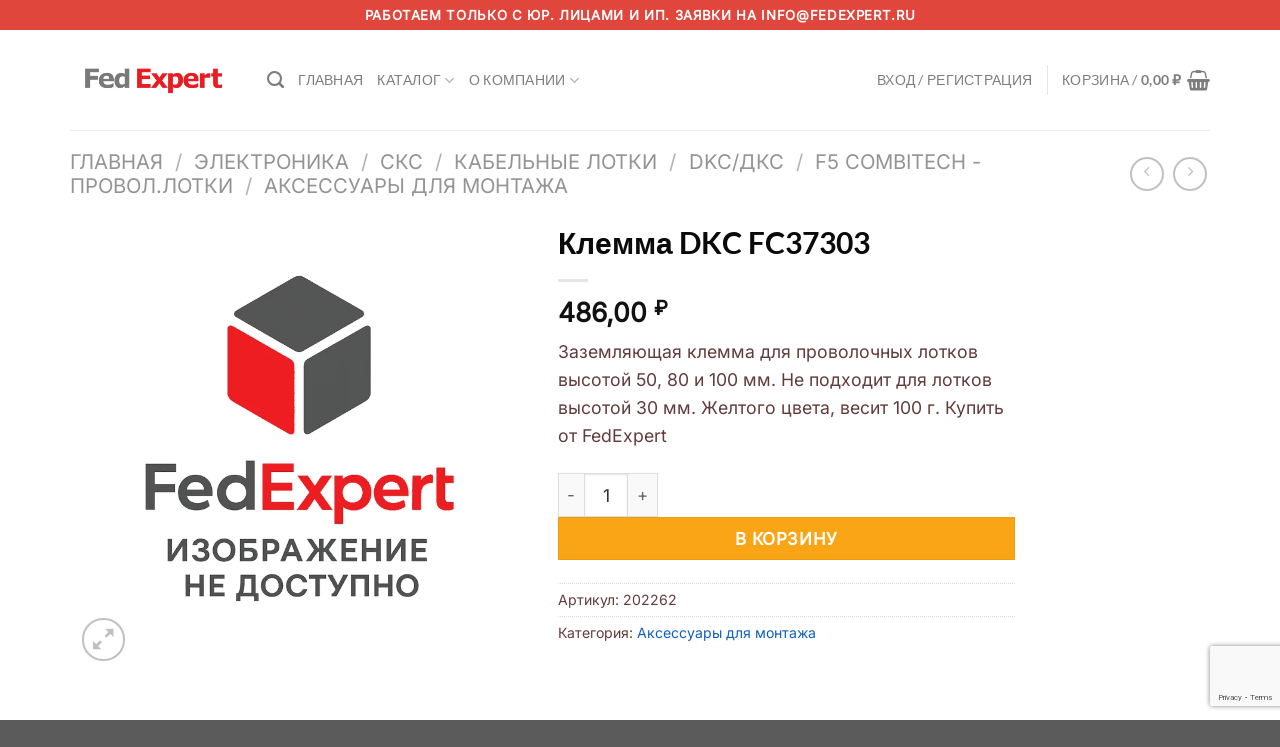

--- FILE ---
content_type: text/html; charset=utf-8
request_url: https://www.google.com/recaptcha/api2/anchor?ar=1&k=6Lc2PgwsAAAAAITLxCoDDXf4BHqT9YI1s2snOXjm&co=aHR0cHM6Ly9mZWRleHBlcnQucnU6NDQz&hl=en&v=PoyoqOPhxBO7pBk68S4YbpHZ&size=invisible&anchor-ms=20000&execute-ms=30000&cb=ixmilvozh9xb
body_size: 48716
content:
<!DOCTYPE HTML><html dir="ltr" lang="en"><head><meta http-equiv="Content-Type" content="text/html; charset=UTF-8">
<meta http-equiv="X-UA-Compatible" content="IE=edge">
<title>reCAPTCHA</title>
<style type="text/css">
/* cyrillic-ext */
@font-face {
  font-family: 'Roboto';
  font-style: normal;
  font-weight: 400;
  font-stretch: 100%;
  src: url(//fonts.gstatic.com/s/roboto/v48/KFO7CnqEu92Fr1ME7kSn66aGLdTylUAMa3GUBHMdazTgWw.woff2) format('woff2');
  unicode-range: U+0460-052F, U+1C80-1C8A, U+20B4, U+2DE0-2DFF, U+A640-A69F, U+FE2E-FE2F;
}
/* cyrillic */
@font-face {
  font-family: 'Roboto';
  font-style: normal;
  font-weight: 400;
  font-stretch: 100%;
  src: url(//fonts.gstatic.com/s/roboto/v48/KFO7CnqEu92Fr1ME7kSn66aGLdTylUAMa3iUBHMdazTgWw.woff2) format('woff2');
  unicode-range: U+0301, U+0400-045F, U+0490-0491, U+04B0-04B1, U+2116;
}
/* greek-ext */
@font-face {
  font-family: 'Roboto';
  font-style: normal;
  font-weight: 400;
  font-stretch: 100%;
  src: url(//fonts.gstatic.com/s/roboto/v48/KFO7CnqEu92Fr1ME7kSn66aGLdTylUAMa3CUBHMdazTgWw.woff2) format('woff2');
  unicode-range: U+1F00-1FFF;
}
/* greek */
@font-face {
  font-family: 'Roboto';
  font-style: normal;
  font-weight: 400;
  font-stretch: 100%;
  src: url(//fonts.gstatic.com/s/roboto/v48/KFO7CnqEu92Fr1ME7kSn66aGLdTylUAMa3-UBHMdazTgWw.woff2) format('woff2');
  unicode-range: U+0370-0377, U+037A-037F, U+0384-038A, U+038C, U+038E-03A1, U+03A3-03FF;
}
/* math */
@font-face {
  font-family: 'Roboto';
  font-style: normal;
  font-weight: 400;
  font-stretch: 100%;
  src: url(//fonts.gstatic.com/s/roboto/v48/KFO7CnqEu92Fr1ME7kSn66aGLdTylUAMawCUBHMdazTgWw.woff2) format('woff2');
  unicode-range: U+0302-0303, U+0305, U+0307-0308, U+0310, U+0312, U+0315, U+031A, U+0326-0327, U+032C, U+032F-0330, U+0332-0333, U+0338, U+033A, U+0346, U+034D, U+0391-03A1, U+03A3-03A9, U+03B1-03C9, U+03D1, U+03D5-03D6, U+03F0-03F1, U+03F4-03F5, U+2016-2017, U+2034-2038, U+203C, U+2040, U+2043, U+2047, U+2050, U+2057, U+205F, U+2070-2071, U+2074-208E, U+2090-209C, U+20D0-20DC, U+20E1, U+20E5-20EF, U+2100-2112, U+2114-2115, U+2117-2121, U+2123-214F, U+2190, U+2192, U+2194-21AE, U+21B0-21E5, U+21F1-21F2, U+21F4-2211, U+2213-2214, U+2216-22FF, U+2308-230B, U+2310, U+2319, U+231C-2321, U+2336-237A, U+237C, U+2395, U+239B-23B7, U+23D0, U+23DC-23E1, U+2474-2475, U+25AF, U+25B3, U+25B7, U+25BD, U+25C1, U+25CA, U+25CC, U+25FB, U+266D-266F, U+27C0-27FF, U+2900-2AFF, U+2B0E-2B11, U+2B30-2B4C, U+2BFE, U+3030, U+FF5B, U+FF5D, U+1D400-1D7FF, U+1EE00-1EEFF;
}
/* symbols */
@font-face {
  font-family: 'Roboto';
  font-style: normal;
  font-weight: 400;
  font-stretch: 100%;
  src: url(//fonts.gstatic.com/s/roboto/v48/KFO7CnqEu92Fr1ME7kSn66aGLdTylUAMaxKUBHMdazTgWw.woff2) format('woff2');
  unicode-range: U+0001-000C, U+000E-001F, U+007F-009F, U+20DD-20E0, U+20E2-20E4, U+2150-218F, U+2190, U+2192, U+2194-2199, U+21AF, U+21E6-21F0, U+21F3, U+2218-2219, U+2299, U+22C4-22C6, U+2300-243F, U+2440-244A, U+2460-24FF, U+25A0-27BF, U+2800-28FF, U+2921-2922, U+2981, U+29BF, U+29EB, U+2B00-2BFF, U+4DC0-4DFF, U+FFF9-FFFB, U+10140-1018E, U+10190-1019C, U+101A0, U+101D0-101FD, U+102E0-102FB, U+10E60-10E7E, U+1D2C0-1D2D3, U+1D2E0-1D37F, U+1F000-1F0FF, U+1F100-1F1AD, U+1F1E6-1F1FF, U+1F30D-1F30F, U+1F315, U+1F31C, U+1F31E, U+1F320-1F32C, U+1F336, U+1F378, U+1F37D, U+1F382, U+1F393-1F39F, U+1F3A7-1F3A8, U+1F3AC-1F3AF, U+1F3C2, U+1F3C4-1F3C6, U+1F3CA-1F3CE, U+1F3D4-1F3E0, U+1F3ED, U+1F3F1-1F3F3, U+1F3F5-1F3F7, U+1F408, U+1F415, U+1F41F, U+1F426, U+1F43F, U+1F441-1F442, U+1F444, U+1F446-1F449, U+1F44C-1F44E, U+1F453, U+1F46A, U+1F47D, U+1F4A3, U+1F4B0, U+1F4B3, U+1F4B9, U+1F4BB, U+1F4BF, U+1F4C8-1F4CB, U+1F4D6, U+1F4DA, U+1F4DF, U+1F4E3-1F4E6, U+1F4EA-1F4ED, U+1F4F7, U+1F4F9-1F4FB, U+1F4FD-1F4FE, U+1F503, U+1F507-1F50B, U+1F50D, U+1F512-1F513, U+1F53E-1F54A, U+1F54F-1F5FA, U+1F610, U+1F650-1F67F, U+1F687, U+1F68D, U+1F691, U+1F694, U+1F698, U+1F6AD, U+1F6B2, U+1F6B9-1F6BA, U+1F6BC, U+1F6C6-1F6CF, U+1F6D3-1F6D7, U+1F6E0-1F6EA, U+1F6F0-1F6F3, U+1F6F7-1F6FC, U+1F700-1F7FF, U+1F800-1F80B, U+1F810-1F847, U+1F850-1F859, U+1F860-1F887, U+1F890-1F8AD, U+1F8B0-1F8BB, U+1F8C0-1F8C1, U+1F900-1F90B, U+1F93B, U+1F946, U+1F984, U+1F996, U+1F9E9, U+1FA00-1FA6F, U+1FA70-1FA7C, U+1FA80-1FA89, U+1FA8F-1FAC6, U+1FACE-1FADC, U+1FADF-1FAE9, U+1FAF0-1FAF8, U+1FB00-1FBFF;
}
/* vietnamese */
@font-face {
  font-family: 'Roboto';
  font-style: normal;
  font-weight: 400;
  font-stretch: 100%;
  src: url(//fonts.gstatic.com/s/roboto/v48/KFO7CnqEu92Fr1ME7kSn66aGLdTylUAMa3OUBHMdazTgWw.woff2) format('woff2');
  unicode-range: U+0102-0103, U+0110-0111, U+0128-0129, U+0168-0169, U+01A0-01A1, U+01AF-01B0, U+0300-0301, U+0303-0304, U+0308-0309, U+0323, U+0329, U+1EA0-1EF9, U+20AB;
}
/* latin-ext */
@font-face {
  font-family: 'Roboto';
  font-style: normal;
  font-weight: 400;
  font-stretch: 100%;
  src: url(//fonts.gstatic.com/s/roboto/v48/KFO7CnqEu92Fr1ME7kSn66aGLdTylUAMa3KUBHMdazTgWw.woff2) format('woff2');
  unicode-range: U+0100-02BA, U+02BD-02C5, U+02C7-02CC, U+02CE-02D7, U+02DD-02FF, U+0304, U+0308, U+0329, U+1D00-1DBF, U+1E00-1E9F, U+1EF2-1EFF, U+2020, U+20A0-20AB, U+20AD-20C0, U+2113, U+2C60-2C7F, U+A720-A7FF;
}
/* latin */
@font-face {
  font-family: 'Roboto';
  font-style: normal;
  font-weight: 400;
  font-stretch: 100%;
  src: url(//fonts.gstatic.com/s/roboto/v48/KFO7CnqEu92Fr1ME7kSn66aGLdTylUAMa3yUBHMdazQ.woff2) format('woff2');
  unicode-range: U+0000-00FF, U+0131, U+0152-0153, U+02BB-02BC, U+02C6, U+02DA, U+02DC, U+0304, U+0308, U+0329, U+2000-206F, U+20AC, U+2122, U+2191, U+2193, U+2212, U+2215, U+FEFF, U+FFFD;
}
/* cyrillic-ext */
@font-face {
  font-family: 'Roboto';
  font-style: normal;
  font-weight: 500;
  font-stretch: 100%;
  src: url(//fonts.gstatic.com/s/roboto/v48/KFO7CnqEu92Fr1ME7kSn66aGLdTylUAMa3GUBHMdazTgWw.woff2) format('woff2');
  unicode-range: U+0460-052F, U+1C80-1C8A, U+20B4, U+2DE0-2DFF, U+A640-A69F, U+FE2E-FE2F;
}
/* cyrillic */
@font-face {
  font-family: 'Roboto';
  font-style: normal;
  font-weight: 500;
  font-stretch: 100%;
  src: url(//fonts.gstatic.com/s/roboto/v48/KFO7CnqEu92Fr1ME7kSn66aGLdTylUAMa3iUBHMdazTgWw.woff2) format('woff2');
  unicode-range: U+0301, U+0400-045F, U+0490-0491, U+04B0-04B1, U+2116;
}
/* greek-ext */
@font-face {
  font-family: 'Roboto';
  font-style: normal;
  font-weight: 500;
  font-stretch: 100%;
  src: url(//fonts.gstatic.com/s/roboto/v48/KFO7CnqEu92Fr1ME7kSn66aGLdTylUAMa3CUBHMdazTgWw.woff2) format('woff2');
  unicode-range: U+1F00-1FFF;
}
/* greek */
@font-face {
  font-family: 'Roboto';
  font-style: normal;
  font-weight: 500;
  font-stretch: 100%;
  src: url(//fonts.gstatic.com/s/roboto/v48/KFO7CnqEu92Fr1ME7kSn66aGLdTylUAMa3-UBHMdazTgWw.woff2) format('woff2');
  unicode-range: U+0370-0377, U+037A-037F, U+0384-038A, U+038C, U+038E-03A1, U+03A3-03FF;
}
/* math */
@font-face {
  font-family: 'Roboto';
  font-style: normal;
  font-weight: 500;
  font-stretch: 100%;
  src: url(//fonts.gstatic.com/s/roboto/v48/KFO7CnqEu92Fr1ME7kSn66aGLdTylUAMawCUBHMdazTgWw.woff2) format('woff2');
  unicode-range: U+0302-0303, U+0305, U+0307-0308, U+0310, U+0312, U+0315, U+031A, U+0326-0327, U+032C, U+032F-0330, U+0332-0333, U+0338, U+033A, U+0346, U+034D, U+0391-03A1, U+03A3-03A9, U+03B1-03C9, U+03D1, U+03D5-03D6, U+03F0-03F1, U+03F4-03F5, U+2016-2017, U+2034-2038, U+203C, U+2040, U+2043, U+2047, U+2050, U+2057, U+205F, U+2070-2071, U+2074-208E, U+2090-209C, U+20D0-20DC, U+20E1, U+20E5-20EF, U+2100-2112, U+2114-2115, U+2117-2121, U+2123-214F, U+2190, U+2192, U+2194-21AE, U+21B0-21E5, U+21F1-21F2, U+21F4-2211, U+2213-2214, U+2216-22FF, U+2308-230B, U+2310, U+2319, U+231C-2321, U+2336-237A, U+237C, U+2395, U+239B-23B7, U+23D0, U+23DC-23E1, U+2474-2475, U+25AF, U+25B3, U+25B7, U+25BD, U+25C1, U+25CA, U+25CC, U+25FB, U+266D-266F, U+27C0-27FF, U+2900-2AFF, U+2B0E-2B11, U+2B30-2B4C, U+2BFE, U+3030, U+FF5B, U+FF5D, U+1D400-1D7FF, U+1EE00-1EEFF;
}
/* symbols */
@font-face {
  font-family: 'Roboto';
  font-style: normal;
  font-weight: 500;
  font-stretch: 100%;
  src: url(//fonts.gstatic.com/s/roboto/v48/KFO7CnqEu92Fr1ME7kSn66aGLdTylUAMaxKUBHMdazTgWw.woff2) format('woff2');
  unicode-range: U+0001-000C, U+000E-001F, U+007F-009F, U+20DD-20E0, U+20E2-20E4, U+2150-218F, U+2190, U+2192, U+2194-2199, U+21AF, U+21E6-21F0, U+21F3, U+2218-2219, U+2299, U+22C4-22C6, U+2300-243F, U+2440-244A, U+2460-24FF, U+25A0-27BF, U+2800-28FF, U+2921-2922, U+2981, U+29BF, U+29EB, U+2B00-2BFF, U+4DC0-4DFF, U+FFF9-FFFB, U+10140-1018E, U+10190-1019C, U+101A0, U+101D0-101FD, U+102E0-102FB, U+10E60-10E7E, U+1D2C0-1D2D3, U+1D2E0-1D37F, U+1F000-1F0FF, U+1F100-1F1AD, U+1F1E6-1F1FF, U+1F30D-1F30F, U+1F315, U+1F31C, U+1F31E, U+1F320-1F32C, U+1F336, U+1F378, U+1F37D, U+1F382, U+1F393-1F39F, U+1F3A7-1F3A8, U+1F3AC-1F3AF, U+1F3C2, U+1F3C4-1F3C6, U+1F3CA-1F3CE, U+1F3D4-1F3E0, U+1F3ED, U+1F3F1-1F3F3, U+1F3F5-1F3F7, U+1F408, U+1F415, U+1F41F, U+1F426, U+1F43F, U+1F441-1F442, U+1F444, U+1F446-1F449, U+1F44C-1F44E, U+1F453, U+1F46A, U+1F47D, U+1F4A3, U+1F4B0, U+1F4B3, U+1F4B9, U+1F4BB, U+1F4BF, U+1F4C8-1F4CB, U+1F4D6, U+1F4DA, U+1F4DF, U+1F4E3-1F4E6, U+1F4EA-1F4ED, U+1F4F7, U+1F4F9-1F4FB, U+1F4FD-1F4FE, U+1F503, U+1F507-1F50B, U+1F50D, U+1F512-1F513, U+1F53E-1F54A, U+1F54F-1F5FA, U+1F610, U+1F650-1F67F, U+1F687, U+1F68D, U+1F691, U+1F694, U+1F698, U+1F6AD, U+1F6B2, U+1F6B9-1F6BA, U+1F6BC, U+1F6C6-1F6CF, U+1F6D3-1F6D7, U+1F6E0-1F6EA, U+1F6F0-1F6F3, U+1F6F7-1F6FC, U+1F700-1F7FF, U+1F800-1F80B, U+1F810-1F847, U+1F850-1F859, U+1F860-1F887, U+1F890-1F8AD, U+1F8B0-1F8BB, U+1F8C0-1F8C1, U+1F900-1F90B, U+1F93B, U+1F946, U+1F984, U+1F996, U+1F9E9, U+1FA00-1FA6F, U+1FA70-1FA7C, U+1FA80-1FA89, U+1FA8F-1FAC6, U+1FACE-1FADC, U+1FADF-1FAE9, U+1FAF0-1FAF8, U+1FB00-1FBFF;
}
/* vietnamese */
@font-face {
  font-family: 'Roboto';
  font-style: normal;
  font-weight: 500;
  font-stretch: 100%;
  src: url(//fonts.gstatic.com/s/roboto/v48/KFO7CnqEu92Fr1ME7kSn66aGLdTylUAMa3OUBHMdazTgWw.woff2) format('woff2');
  unicode-range: U+0102-0103, U+0110-0111, U+0128-0129, U+0168-0169, U+01A0-01A1, U+01AF-01B0, U+0300-0301, U+0303-0304, U+0308-0309, U+0323, U+0329, U+1EA0-1EF9, U+20AB;
}
/* latin-ext */
@font-face {
  font-family: 'Roboto';
  font-style: normal;
  font-weight: 500;
  font-stretch: 100%;
  src: url(//fonts.gstatic.com/s/roboto/v48/KFO7CnqEu92Fr1ME7kSn66aGLdTylUAMa3KUBHMdazTgWw.woff2) format('woff2');
  unicode-range: U+0100-02BA, U+02BD-02C5, U+02C7-02CC, U+02CE-02D7, U+02DD-02FF, U+0304, U+0308, U+0329, U+1D00-1DBF, U+1E00-1E9F, U+1EF2-1EFF, U+2020, U+20A0-20AB, U+20AD-20C0, U+2113, U+2C60-2C7F, U+A720-A7FF;
}
/* latin */
@font-face {
  font-family: 'Roboto';
  font-style: normal;
  font-weight: 500;
  font-stretch: 100%;
  src: url(//fonts.gstatic.com/s/roboto/v48/KFO7CnqEu92Fr1ME7kSn66aGLdTylUAMa3yUBHMdazQ.woff2) format('woff2');
  unicode-range: U+0000-00FF, U+0131, U+0152-0153, U+02BB-02BC, U+02C6, U+02DA, U+02DC, U+0304, U+0308, U+0329, U+2000-206F, U+20AC, U+2122, U+2191, U+2193, U+2212, U+2215, U+FEFF, U+FFFD;
}
/* cyrillic-ext */
@font-face {
  font-family: 'Roboto';
  font-style: normal;
  font-weight: 900;
  font-stretch: 100%;
  src: url(//fonts.gstatic.com/s/roboto/v48/KFO7CnqEu92Fr1ME7kSn66aGLdTylUAMa3GUBHMdazTgWw.woff2) format('woff2');
  unicode-range: U+0460-052F, U+1C80-1C8A, U+20B4, U+2DE0-2DFF, U+A640-A69F, U+FE2E-FE2F;
}
/* cyrillic */
@font-face {
  font-family: 'Roboto';
  font-style: normal;
  font-weight: 900;
  font-stretch: 100%;
  src: url(//fonts.gstatic.com/s/roboto/v48/KFO7CnqEu92Fr1ME7kSn66aGLdTylUAMa3iUBHMdazTgWw.woff2) format('woff2');
  unicode-range: U+0301, U+0400-045F, U+0490-0491, U+04B0-04B1, U+2116;
}
/* greek-ext */
@font-face {
  font-family: 'Roboto';
  font-style: normal;
  font-weight: 900;
  font-stretch: 100%;
  src: url(//fonts.gstatic.com/s/roboto/v48/KFO7CnqEu92Fr1ME7kSn66aGLdTylUAMa3CUBHMdazTgWw.woff2) format('woff2');
  unicode-range: U+1F00-1FFF;
}
/* greek */
@font-face {
  font-family: 'Roboto';
  font-style: normal;
  font-weight: 900;
  font-stretch: 100%;
  src: url(//fonts.gstatic.com/s/roboto/v48/KFO7CnqEu92Fr1ME7kSn66aGLdTylUAMa3-UBHMdazTgWw.woff2) format('woff2');
  unicode-range: U+0370-0377, U+037A-037F, U+0384-038A, U+038C, U+038E-03A1, U+03A3-03FF;
}
/* math */
@font-face {
  font-family: 'Roboto';
  font-style: normal;
  font-weight: 900;
  font-stretch: 100%;
  src: url(//fonts.gstatic.com/s/roboto/v48/KFO7CnqEu92Fr1ME7kSn66aGLdTylUAMawCUBHMdazTgWw.woff2) format('woff2');
  unicode-range: U+0302-0303, U+0305, U+0307-0308, U+0310, U+0312, U+0315, U+031A, U+0326-0327, U+032C, U+032F-0330, U+0332-0333, U+0338, U+033A, U+0346, U+034D, U+0391-03A1, U+03A3-03A9, U+03B1-03C9, U+03D1, U+03D5-03D6, U+03F0-03F1, U+03F4-03F5, U+2016-2017, U+2034-2038, U+203C, U+2040, U+2043, U+2047, U+2050, U+2057, U+205F, U+2070-2071, U+2074-208E, U+2090-209C, U+20D0-20DC, U+20E1, U+20E5-20EF, U+2100-2112, U+2114-2115, U+2117-2121, U+2123-214F, U+2190, U+2192, U+2194-21AE, U+21B0-21E5, U+21F1-21F2, U+21F4-2211, U+2213-2214, U+2216-22FF, U+2308-230B, U+2310, U+2319, U+231C-2321, U+2336-237A, U+237C, U+2395, U+239B-23B7, U+23D0, U+23DC-23E1, U+2474-2475, U+25AF, U+25B3, U+25B7, U+25BD, U+25C1, U+25CA, U+25CC, U+25FB, U+266D-266F, U+27C0-27FF, U+2900-2AFF, U+2B0E-2B11, U+2B30-2B4C, U+2BFE, U+3030, U+FF5B, U+FF5D, U+1D400-1D7FF, U+1EE00-1EEFF;
}
/* symbols */
@font-face {
  font-family: 'Roboto';
  font-style: normal;
  font-weight: 900;
  font-stretch: 100%;
  src: url(//fonts.gstatic.com/s/roboto/v48/KFO7CnqEu92Fr1ME7kSn66aGLdTylUAMaxKUBHMdazTgWw.woff2) format('woff2');
  unicode-range: U+0001-000C, U+000E-001F, U+007F-009F, U+20DD-20E0, U+20E2-20E4, U+2150-218F, U+2190, U+2192, U+2194-2199, U+21AF, U+21E6-21F0, U+21F3, U+2218-2219, U+2299, U+22C4-22C6, U+2300-243F, U+2440-244A, U+2460-24FF, U+25A0-27BF, U+2800-28FF, U+2921-2922, U+2981, U+29BF, U+29EB, U+2B00-2BFF, U+4DC0-4DFF, U+FFF9-FFFB, U+10140-1018E, U+10190-1019C, U+101A0, U+101D0-101FD, U+102E0-102FB, U+10E60-10E7E, U+1D2C0-1D2D3, U+1D2E0-1D37F, U+1F000-1F0FF, U+1F100-1F1AD, U+1F1E6-1F1FF, U+1F30D-1F30F, U+1F315, U+1F31C, U+1F31E, U+1F320-1F32C, U+1F336, U+1F378, U+1F37D, U+1F382, U+1F393-1F39F, U+1F3A7-1F3A8, U+1F3AC-1F3AF, U+1F3C2, U+1F3C4-1F3C6, U+1F3CA-1F3CE, U+1F3D4-1F3E0, U+1F3ED, U+1F3F1-1F3F3, U+1F3F5-1F3F7, U+1F408, U+1F415, U+1F41F, U+1F426, U+1F43F, U+1F441-1F442, U+1F444, U+1F446-1F449, U+1F44C-1F44E, U+1F453, U+1F46A, U+1F47D, U+1F4A3, U+1F4B0, U+1F4B3, U+1F4B9, U+1F4BB, U+1F4BF, U+1F4C8-1F4CB, U+1F4D6, U+1F4DA, U+1F4DF, U+1F4E3-1F4E6, U+1F4EA-1F4ED, U+1F4F7, U+1F4F9-1F4FB, U+1F4FD-1F4FE, U+1F503, U+1F507-1F50B, U+1F50D, U+1F512-1F513, U+1F53E-1F54A, U+1F54F-1F5FA, U+1F610, U+1F650-1F67F, U+1F687, U+1F68D, U+1F691, U+1F694, U+1F698, U+1F6AD, U+1F6B2, U+1F6B9-1F6BA, U+1F6BC, U+1F6C6-1F6CF, U+1F6D3-1F6D7, U+1F6E0-1F6EA, U+1F6F0-1F6F3, U+1F6F7-1F6FC, U+1F700-1F7FF, U+1F800-1F80B, U+1F810-1F847, U+1F850-1F859, U+1F860-1F887, U+1F890-1F8AD, U+1F8B0-1F8BB, U+1F8C0-1F8C1, U+1F900-1F90B, U+1F93B, U+1F946, U+1F984, U+1F996, U+1F9E9, U+1FA00-1FA6F, U+1FA70-1FA7C, U+1FA80-1FA89, U+1FA8F-1FAC6, U+1FACE-1FADC, U+1FADF-1FAE9, U+1FAF0-1FAF8, U+1FB00-1FBFF;
}
/* vietnamese */
@font-face {
  font-family: 'Roboto';
  font-style: normal;
  font-weight: 900;
  font-stretch: 100%;
  src: url(//fonts.gstatic.com/s/roboto/v48/KFO7CnqEu92Fr1ME7kSn66aGLdTylUAMa3OUBHMdazTgWw.woff2) format('woff2');
  unicode-range: U+0102-0103, U+0110-0111, U+0128-0129, U+0168-0169, U+01A0-01A1, U+01AF-01B0, U+0300-0301, U+0303-0304, U+0308-0309, U+0323, U+0329, U+1EA0-1EF9, U+20AB;
}
/* latin-ext */
@font-face {
  font-family: 'Roboto';
  font-style: normal;
  font-weight: 900;
  font-stretch: 100%;
  src: url(//fonts.gstatic.com/s/roboto/v48/KFO7CnqEu92Fr1ME7kSn66aGLdTylUAMa3KUBHMdazTgWw.woff2) format('woff2');
  unicode-range: U+0100-02BA, U+02BD-02C5, U+02C7-02CC, U+02CE-02D7, U+02DD-02FF, U+0304, U+0308, U+0329, U+1D00-1DBF, U+1E00-1E9F, U+1EF2-1EFF, U+2020, U+20A0-20AB, U+20AD-20C0, U+2113, U+2C60-2C7F, U+A720-A7FF;
}
/* latin */
@font-face {
  font-family: 'Roboto';
  font-style: normal;
  font-weight: 900;
  font-stretch: 100%;
  src: url(//fonts.gstatic.com/s/roboto/v48/KFO7CnqEu92Fr1ME7kSn66aGLdTylUAMa3yUBHMdazQ.woff2) format('woff2');
  unicode-range: U+0000-00FF, U+0131, U+0152-0153, U+02BB-02BC, U+02C6, U+02DA, U+02DC, U+0304, U+0308, U+0329, U+2000-206F, U+20AC, U+2122, U+2191, U+2193, U+2212, U+2215, U+FEFF, U+FFFD;
}

</style>
<link rel="stylesheet" type="text/css" href="https://www.gstatic.com/recaptcha/releases/PoyoqOPhxBO7pBk68S4YbpHZ/styles__ltr.css">
<script nonce="UffpCE5thUNkHWdnLXYiZg" type="text/javascript">window['__recaptcha_api'] = 'https://www.google.com/recaptcha/api2/';</script>
<script type="text/javascript" src="https://www.gstatic.com/recaptcha/releases/PoyoqOPhxBO7pBk68S4YbpHZ/recaptcha__en.js" nonce="UffpCE5thUNkHWdnLXYiZg">
      
    </script></head>
<body><div id="rc-anchor-alert" class="rc-anchor-alert"></div>
<input type="hidden" id="recaptcha-token" value="[base64]">
<script type="text/javascript" nonce="UffpCE5thUNkHWdnLXYiZg">
      recaptcha.anchor.Main.init("[\x22ainput\x22,[\x22bgdata\x22,\x22\x22,\[base64]/[base64]/[base64]/KE4oMTI0LHYsdi5HKSxMWihsLHYpKTpOKDEyNCx2LGwpLFYpLHYpLFQpKSxGKDE3MSx2KX0scjc9ZnVuY3Rpb24obCl7cmV0dXJuIGx9LEM9ZnVuY3Rpb24obCxWLHYpe04odixsLFYpLFZbYWtdPTI3OTZ9LG49ZnVuY3Rpb24obCxWKXtWLlg9KChWLlg/[base64]/[base64]/[base64]/[base64]/[base64]/[base64]/[base64]/[base64]/[base64]/[base64]/[base64]\\u003d\x22,\[base64]\x22,\x22IGTCvsKzwp0Gwq8MPcKZwpXCiwIEw7DDpMO4FDrCpxA9w5dCw4jDvsOFw5YPwq7CjlAyw68kw4kzRmzChsOpC8OyNMO6D8Kbc8KGIH1wUSpCQ0jCnsO8w57Cjn1KwrBdwqHDpsORSsK/[base64]/Y8O0YMKSFxDDm8OAwofCrVhbO8KFSFIqwr3DmsK/DsKhZsKKwqNKwrLCuiAOwrc3T3/DvG8Kw5U3E1jCo8OhZANueFbDi8OaUi7CiBHDvRBEZhJewoPDgX3DjWF5wrPDljgmwo0MwowcGsOgw6FnE0LDgMKpw71wJwAtPMO6w4fDqmstMiXDmi/[base64]/wpfCtAvCpVzDs8OgayspDsKMAcO4wq1/[base64]/CpMKVwo5Nw5rCusOJYcOZTsK6w5TCggt9K1fDpiYKwq4Lw6bDjsOmZB5hwrzCrVlxw6jCnsOaD8OlVsKvRApTw5rDkzrCrUnConFWScKqw6BlUzEbwrhofibChScKesKpwobCrxFXw43CgDfCvsO9wqjDiAnDrcK3MMKww4/[base64]/Cjj/[base64]/FFzDoxVjwobCkMOxw4kXw6jCvMO5wp8RJcK5OcKmJcKMQ8OYLxbDsilrw5xAwo/DpC5PwofDrsKHwqTCpgURbsOTw7EjYXQDw7xjw414A8KHRMKRw53CrSofeMKyMzHCoCodw7FobXfCp8KHw6wpwq7DpcKYC0YRwqtdeQJEwrJcDsKewphpKMOLwoXCsmBJwqTDrsK/w505YS9NKsOacR9iwpsqEsKnw4rCocKuw7MQwqDDn2Y3w4pTwpVPTy0FMMKvMUHDphzCl8OHw4Y8w4Btw4x6Z3R8K8K8IRzCm8K4aMOwPEhQQBbDj3pbwp/DjFxFJsKmw51iwqVKw4A2w5FbeUhkOsO7SsO8w51+wr1lw6fDh8KiHMK9wr9DJjxKUMKnwo12CwZnbEMcwqzDjMKOGcK2HMKcMy3CiCLCmMOhA8KNMVx/w7XDlcOjRcO4wqksMsKYA2XCtcOEwoHClFnConJ5w63CicKUw5t+eXVOPMKQcjHCmULDhh9Gw47DhcOXw63CoADDlwkCPT12G8KXwpcsQ8Ojw50Aw4FgK8KCw4zDk8O9w59ow7zClyESVC/Dt8K7wp9XUsO8w5/DnsK8wq/Cnk8Ww5FtAC94WmQpw6hMwrtRwolwGMKjOcO2w4LDiGJ/C8Oiw6nDt8OVFXFZw6fCuXjDkWfDmDfCgsK7eiNoPcO9asOjw6pQw5TCv1rCssOgw4zClMOZw7seXUFgScOlcw/Ct8OdDwgpw58bwofDlsO1w5TCkcOiwrXCvBxQw6nCkcKdwpxwwq7Dqj5awoXCusKlw7Zawr0AL8K8OcOww4PDo2xQQSZRwoDDvMKQwr3Cin/DkXvDnSzCj1XCizLDgX87wpQmcATCgcKjw6nCi8KmwrZCER/CgsKyw6nDl39zNcKKw67CnzBywqxeP34Uw5Ecd2DDrG0Tw58oFH5Wwq/CuH4cwphLN8KxXSfDj1bCt8Oow5LDp8KqTsK1wrgewrHCkcKEwp9AB8OKw7rCmMKdE8KYaz3Du8OsOS3DsmRCbMKvwrfClcOmScKnVsKwwrvCq3rDiyLDgwvCoS3CvcOXHiUmw7NAw5fDlMKiFXnDjG/Csw4Kw5/CmMK7HsK5wrE2w5N8wpbCm8O8W8OAOEHCnsK4wpTDmB3CiWLDtcKgw7FEB8OOYUwfVsKWGMKHXsKPDBEmMcK2wocsLlPCosK8acOLw7ouwrcXSXVEw4JEwo3Do8K/cMK7w4QYw6zCoMO9wo7DiV8VWMKpwovDpFDDncOew6g8wod/wrbCsMOXw77CuWtiw7JDwqJPw5jChDDDkWBuXXpzO8Kiwo8pGMOMw5zDnF/Dr8OswrZnRcOhWV/[base64]/[base64]/wofChsOeVwkLESPDpMK2PQ11MsK8cQLCqMKGRV4Owrk0wpLCn8OEf3bChTTDl8KhwqvCg8KTBBTCgXfDimHCm8KlK1zDlUcmIQrCvhcRw43DvcKxXhDDrQEnw5vCvMKww6PCi8KzX31IWDAYG8KZwq5zP8O/ImVxw5wEw4rCjW3DgcOVw64keGxfwphYw4tfw4rDtBbCssOjw4cDwrExw5LDvEB9a0bDtSXCp2pdJSklSMKOwoZYVsKQwpbCicKyGsOWwpbCk8O1TRdWGhDDisO2w4wyZhjDnVY8PgcdJcORKgzCtcK1w5I0HTxjRw/DuMK/LMKEAMKRwrDCj8O7CkbDtzPDhyEAwrDCl8OAQzrCpDA5dkTChysqwrYEOsOPPxPDsTTDl8KWXkQ2CFTCiFkrw60cdnMxwpZHwp1gY1TDjcOHwqvCi1w8c8KVH8KQTcOjd2YSG8KHMsKVwpYOw6vCgx9yGj/DjBo4CMKoA1t/[base64]/w6jCoMOrNEZ0w7rDhXfCmMO4w5PDqEjCkng7w6sawpF6A8OywpDDs1t0wq/[base64]/DjBJ+wq3CngzCisKcQnF6U0XDosKqNsOjw7cLMsKcw7PCnTfClMO0CsOhBWLDvDcjw4jCijnCg2Umc8OPw7LDuDHClMKvIcK+WVcwc8ODw4oLXQDCqSrDtnRFfsOqTMO/wrPDpAjCqsKcaAbCthvCoG4QQcKtwrzChD7CmR7Cp27DsWrCimvClBpiXhrCgsKnGsOowoLCh8OoYQs1wpPDvMOWwoQxZBYwFMKqw4NjD8Odw4piwrTCgsKjAjwnwp7Ctjsuw7/DmlNhwpcOwpd3bH3Cp8Otw7TCrcOPdQfCvEfCkcKDPsO+wqp2WmPDoVvDu1YtGsOXw4R+QsKlJSjCrQHDkidPwqlKDTzDmcK2wqEPwqTDl2nDh2Z9GSN/[base64]/DiBQbw79ow4XDhALDtMODd8OEOBrCt8Kkwp7Dk1Rrwq47aS1hw44wZMKSBMO6w6duJCB+wrpIIiLChkxhZMOgUhVua8KQw4zCiiZgYMKFesKCV8OCCgDDsRHDv8OywprCm8KWwqLDocOja8Kuwr8lbMK0w7UvwpvCjyctwqZDw57DpyrDpAk/[base64]/CscOow5srwq/[base64]/wrspaMKzw5pOBcKuwq8FLMKjwpvCrcKgUMOFGMKyw6vDk0fDrcK7w5gwe8OzGsK3WsOowqnCpMKXNcOSbEzDjmY7w5h1wqbDu8OUasONNsOYE8OsP3EcWy/CuzbCpsKCI2t/wrQcw5XDpBBYLVHDrRByJ8KYJMK/w5TCucKSwr3ClVfCly/DmQxrw73CkXTCncOQwq3CgSDDscKxw4RewqJWwr4ww7oeahXCjF3Dk0ERw6fDnS5SDcOowqsewrM6A8Kvw4nDj8OOCsOsw6vDiBvCrxLCpATDoMOlNTUowohxZ0Bdwo7DlnBCPVrCusOYIcKVABLDt8OKY8KuD8O8VQHCoh7Co8O9bwwDSMOrRsKXwpnDrm/DlksCwojDocKEX8OBwo/[base64]/DnRbCiAbDo8OzYhQMw6zDgi8Hw6fCncOpHz7DnsOIccK3wr1pX8K5w5xLOEDDqXHDkWXDlUdcwpFaw7ohVMKow4oVw5R9CQccw43CmyrChnkJw70jXATCh8KdThEDw7cGRcOWasOKwpnDq8KfX0hmw589wr8/L8Olw4EvOsKRw4RfTMKhw41Ga8OqwoU5CMKCAsKEHcO4LcKLKcOrPjfDpMKpw69Swp3DqTzCk3jCn8KswpQOZFcvDnTCnMOIwqXDkQPCk8OlfcKfAHVcR8KDwr17HcO8wpU/QcOxwpBGVcOHF8Ouw6MjGMK6D8OHwpbCgU1Sw5cnUXvDmVLClsKCwrnDn2gLXj3DscOmw50sw4vClsOOw7nDmGPCvDkYNmh7CcOvwp5VW8OSw4XCg8KIfMKBScKLwq0/wq/[base64]/Cg1Upw7FJwp/Cr8KpwpTCt07CgMO/MMKFw7/CuDBOeH0GMlTCkcKnwqY2w6JSwoVmEMOHAMO1wqrDuifCvT4jw4oJLVnDr8KmwoFiUBlVL8Kww4gQR8ObXW9aw78fwqNCBSLCnMOrw6rCn8OfHAV0w7DDs8KAwrrCpSrDnnXDiV3ClMOhw6hQw4YUw6HCrhbCrT4hwrw1dATCjMK0GzjDhMKwLj/Cu8OETsKifDrDi8KFw6bCrVkjLcOQw4TChzIuw79xwqHDgEsZw5gvVg9dX8OBwpFxw7A6wqY1KFRzw65twpxgUDw6PsOXw7fDvE5Tw4lMeSwcKFfDg8Kvw6F6XcOAbcOfKMOGYcKewrzClSgHwovChsKJHsKew6lRLMO2X150N09EwoZiwrIeGMOjK2DDmSknDMO/wpHDucKDwr8hLCLDs8KoV1BnMcK+w77CnsKow4rDpsOkwrLDucORw5fCsHxMR8K/wrYfWypWw4DDll/CvsOAw63DkMK4FcKVwo7Dr8K2wqPCrF1vwosSLMOKwpNBwr9ww6nDssO/[base64]/[base64]/ChwtfL2zDrSLCoxRWWsKrwr0OVksMTCLCisK3w5FKK8K1WcOHaxwVw61WwrXCqTvCo8KZw5XDpMKZw5zDpy0ewrTDqU40woXDnMOzQ8KPw5jCosKdexHDnMKAScOrOcKAw5F3AsOVbWbDjcKGDHjDr8Ovwq/DvsO6BsK/w4rDo0LCg8KBfMKwwrwhLQfDmMODEMOJwoBDwqFfw6UPPsK9fG9WwrApw60OOsOhwp3DoXNZZMKrSnVewrfDr8OswqEzw543w6wfwrjDiMKhb8O8ScO2wqF3wqbDkEnCnMOEMktzTMK9CsK/[base64]/[base64]/CiTxSw6/Cg8KfOhpYw7xYw6LCp8KwwrsbPcKxwpI3wqLDs8O6GsKaA8K1w6pOXBzDv8Krw7NMLEjCnUXCgDQjw7jCh2AJwqXClcOFDsKBKB0RwpfDocKoORPDr8K7EUDDjFHDtSnDqDgIZMO6M8KkbsOQw6Few7EhwpzDgMKewojCp2XDlsOrw6UOw5/[base64]/Dm8OfwqzDiULDlATDrhrDpTbCmsOJdVvDt8OYw7UxYl3DrC/CgWrDrxjDi0crwqnCocKjDmgWw4sOw6/[base64]/DmcOXw6Enw5Vlw64Vw7VsP1gBGWghwpbCpm5bB8OlwrjCv8KJcyTDtcKCCFE2wowXIsKTwrzClMOkw755J3tVwqBFeMK9DW/Cn8KXwpVwwo3CjsO/LsOnCcOlRMKPC8Klw6zDrMOjwoXDgyjCq8OSTsOVwqAZAWvDtRvCj8O5w7LCvMKGw5LCk1DCmcOtw7wiT8K/[base64]/[base64]/CvMOiUHbCo3A4w7BebMK/YcKcw4rDuFbDscK1wqLCk8K8wrksa8ONwpXChjY4w5jDrcOgfTHCvys0HRLCq17DsMKfw4lBBwPDojLDncO4wpwhwqDDk1HDgyQgwqPCpyXCg8OXHkUWKWrCgGfDlsO2wr/DscKPY17Ck1vDvMO5c8K5w4/CvDRsw4NOHcKEQ1R0YcOvwosTwrfCnjxsZMOUXRxew4fCrcKRwo3Dv8O3woLCmcKBwq4uOMOjw5BRwpbCqsOUK0kjw7bDvMKxwp3CusKiacKBw4YSCHQ7wppKwpoNBTdxwr94I8OXw7gKBg7DjTlQc2bCqcKFw4DDrsOsw6JxbFnCsBfDqzXCnsOzcjbDhT/DpMO5w5FAw7TDlMKCHMOEwqA/MFUnwrfDv8OaWD5YCcOiU8OLO1LCu8OSwrBOMsOGRTsUw7DDvcOrX8O9woHCnxzCuRgzYnF4TUzDs8OcwrnCrmw2WsONJ8OAw5bDgMOZAMO2w5YHfcKTwrs7w557wr/CqcO6OsOgwqjCnMKpGsO+w7nDv8Oaw6HDpFPDmSFfw6NpBMOcw4bDmsKVP8K4w5/DucKhFCIlwrzDucKIJMOwI8OQwrMIbMOeG8KSw7VhfcKBeB1gwpnCrsONCmx6K8K+w5fDsTRLCgLDgMORRMKQHS5RUE7Di8O0DGZ2PVoxUMOgblHDgsK/VMK1KcKAwqXCisOuKA/[base64]/w6ZID23CqEVLR8OKwpfDusO8wo/CsAxYwo0RAi3DjCHCujPDmMOmJiMMw7/[base64]/[base64]/Ch3Vxw5jCoAcIKcO7JAsWKcOaw7APwpxOw6LCocOSCX8lwqkgMsKKwrl2w53DtDXCnHzCqX9kwofCmVpSw4dRak/CmHvDgMOQZMOtejYqWcKRXMOxMEbCthHCpcOUQRfDvcOnwr3CgS1NeMOGaMOhw4gXZMKFwqrClU43wpvCm8KZYyLDshHDpMKww4jDlyLDsUohTsKlHD3DpVLCn8O4w6IOSMKobCs4aMKDw4/CmiLDtcKyDMOfw6XDmcKSwoQregHCrE7DkSECwrBbwp3Ck8O9w7vCjcKYw67Dij40XMOtcWc6TmPCunEAwpjDl1nCgEjCnMOYwoh/w59CEMKEeMOabsKJw5teXDfDvsKkwpJVbMK6fzjCtcKRwqTDk8K1ZwjDoWciUMO/w4/CoXHCmUTCvGLCpMK4D8ODw7glFcO0dFM/DsOkwqjDhMOCw4I1Xl3DssKxw7jDokLClT3Ds1gjZsO9SsOcwr7Cs8OJwp7DsAjDtcKYQ8KnAEPCpMKFwohUYkPDngPDo8KcYAt9w7Zfw6YTw69Mw7bDq8OsOsK0w6vDtMOUCE8Jwo81w6QAScOUIV88wo0SwpPCvcOXWCxfLcO1wp/CgsOrwpfDnT8JB8KdC8KvGysuSnnCqEsew6/DhcOrwrrDhsK2wpTDmsKowpkUwp7CqDY0wrw+MStUA8KPwpvDlGbCpCjCqTFNw4XCoMOoUmHCjiVBdXvCumnCmktEwqVQw5zDmcKpw5PCrmDDisKAwq/Ch8Ogw4IRMcOGLcOQKBFIAGIoT8Kbw4tewpAhwoIuw5lsw7ZJw652w4DDqsO8XHJIwqAxeCjDlMOEO8Kiw7TDqcKlAsOmEizDuz/[base64]/Dhi7DthQ2NsOHwrXDp8O4w7MRFFDDiHcSwpXDsD3Csl9Vwp7DuMKFLzrDm0vDtMO8NXbDtX/CqsOMasOuXMKsw7HCucKbwpkVwqbCr8OPVAnCtgbCr0zCv21Xw7nDtE9aTlMFJcOxZsOzw7XDhsKGEMOmwpoZNsOWwqDDkMKUw6vDl8K+woXCiBrChwjCkHh9InTDrCzCvCzCncO/fsOqUmQZB0nCmsO+E3vDicOaw5/DmcKmBQYtw6TDrgrDp8O/[base64]/[base64]/DmcK1w5bCg8OJTMOowp5rPgI/SxXCpSDCrMOVEsKWUmXCsm9fS8KJwohww7knw7nCpsKywqzDncKsJcO8OUrCo8OEwpXCo3xvwrs6YsK3w6VNfMOfKHbDng7CvQ89FsOmK17DuMOtwofDuj/CoiLCg8KvGDJLw5DDg3/CjXzDtw52IcOXXcKrHB3CpMKKwq/CucO4WSrDgnI4NMOYHsOQwot6wq3ChsOSLcOiw7HCkjfCpTDClG4XacKgU3EFw5vCgyFbTsOgw6bCkHLDqQEzwq1pwqtjCErCiHfDplfCvyzDll/[base64]/[base64]/wo5fw5nDvSRGZ8Kww7TDt8OLY3kDBMKnw7Z8w5LCrSA/wrfDusK+wpDCosKZwrjCocKNJsKtwo1/wrgewrJ+w5bCoDMNw73CrR3DkmPDvxEIUsOdwo8fwoQDEsOEwpfDhcKaeR/CiQ0NbyDCnMOVbcK5wrXDsT7Cjn8IXcKFw7R/w5oPLwwfw5jDiMKoTcO1fsKSwpxdwpnDplHDjMKPAjrDkl/CmsKhwqQyNn7CmRBJwqBQwrYTa0nCscOjw6JxcW3DgcKMZhDDsHoRwobCoDTCk2TDhzt7w73Cog7CvxN5Hj5Iw6HCkyHCgMKidxBzMsOAGhzCgcODw7DDjhTCq8KwGUcKw6gMwrdNXWzCigXDisOtw4w1w7HDjj/DrQR1wp/DpAJOMkpjwrcjwo7Cs8OywrIXw4lEasOcbSIhAQ5SRlnCrMOrw5QKwpAnw57DhsOrOsKmScKVRE/CuGHDpsOJSi8dP0R+w7RSG0rDssKmB8K/wqfDu1vDjsKgwrvDjMKlwqrDmRjCgcK0YFrDrcKTwoTDjcOjw7LCvMKxZRLCjF3Cl8ORw63CkcO/[base64]/CgiVYwoXDrVcNwr/CsSVYL8KIwpNfw7HDi13CvGo5woHCo8O5w5jCmsKEw4Z6GlZ7XR7DthZNdcKGYn/[base64]/[base64]/DtTREIjJ2OVAzSsOuw6FDwrljB2Ilw7vCpRlhw73ClGNuwogwLFTCkH4Iw4DDlsKdw7JHTUXCv03DlsKpSMKDwq/DhHofPsKjwr7DrsKzEGo5wovCscOeV8ODwqXDmSLDvg06VMO7wrDDkcOhIsOCwp5Jw5M3B2jCiMKPPwB6AR7CkHjDvcKIw5rCn8K9w6rCq8O3W8KVwrbDsyPDgw3DpUQ3woLDlMKJHsKTDsKWIWMCwpg2wqs8bT/DgUtHw4fCjnTCpE5qw4fDvhzDpAd/w67DuF4kw5k5w4vDiEzCmTs3w6LCuGozMGtvWX7DijMHDMO7TnXCn8O9AcOwwo9mDcKfwqHCosO7wrPCsDvCg14kGSAyEnIHw4TDhzUBdEjCtTJ4wqbCkMOww4ZBFcOFwqnDrhsKEMKfQ2/[base64]/QnTDjUXDp8KywpPDiBbCiGvCiMOtwodmOxLCqEsKwrFiw5M+w5xOBMOyF0dyw5TChMKSw4HCvCDCgCTCmWHDj0LCnx07f8OqAlVuBMKAwpjDowYXw4nCnCbDhcKIMsK7AVHDn8K2wr/CnAvClkU4w7TCvlgvdEhOwqlFE8O0OsKcw6jCnEPCkGTCs8Kjd8K8EFt0ZTQzw4zDjMK2w63CpX9gRC/DlQM9A8OGdTxDcQbDqUnDiDsEwpU/wowPX8Kwwrg1w4EpwptbW8OoeG41Bi/[base64]/[base64]/CvsKZaxEXdcO/Zyo0wpdxWMKCbg7CisO/wqzCvjNuWMK1XUlgwoUNw6nDkMODDcKYRsOJw4REwpLDksK9w4vDu2M9JsO2wrhiwprDtlVuw4/CiBnCvMKYwrMcwr/[base64]/Dk8OhwoHDkX1GwrTCi8KTe8ONUBBORhXDj0EQb8KMw7rDp1IcDURYdQLCkg7DmBwJw7tHbgbCtALDnTFAHMOdwqLCrDTDtsKdWSsawrhhV3oZw5XDkcOOwr0QwpUEwqBxwrzDnUgIbg/DkVAxb8OOAMKbwpLCvSTCnSrDuCIHDMO1wrt/BGDCp8Kewr/DmnXCi8OQw6HDr2tLWSjDuBTDtsK5wp1XwpfCqUBBwqrCoGl2w4DDmBVqG8KiacKdecKGwpRdw5fDhMOxPSXDkQvDs23CiUrDvh/[base64]/w6E9wojCo8KRXw/CosOHXsOYecKme8O/bcK/NMKcwpjClgoHwo5Dd8O6EMKbw68bw7FUfsOFaMKLV8OWLMKqw48nPWvClEfDm8OlwqnDpsOBP8Kgw53DicKrw7xlC8K0L8Klw485wqNXw65IwqY6wqfDqsO0w5PDtUhmA8KbYcKiw59uwofCv8KYw7gYRj99w6HDp2BRDgLCnksGCcKIw4kUwr3CoBJfwo/DrC3Dl8O4wrLDg8OLw5bCosKTwqdIT8K1IgnCkMOgI8OsZcKiwrQ9w6TDvV59wrHDoXQtw4rDpFMhIyDDjRHCjsK+wqLDs8OzwoFOFDRpw6/CusOid8Kzw5xYwpvCkMOsw5/[base64]/CklDCnTLDgBnDvETCtcO9wqNswox3w7NqSw/Ct8OvwpLDkMKlw6PCvFzDg8K4w7pICC86woQFwpsdUjDCrcObw7kPw6JGKFLDgcKhYsK3Snp6wrV3LhDDgsKbwprCvcKcAC7DgiLCosOBJ8OaesO/w6TCuMK/OxhSw6LCrsK4NMK9OWjCvETChMKMw4cXKDDCnB/CvMOhw7XDo2EJVcOgw4Eqw6Ytwq0tZSdOJyBCw4HDrwIFDsKIwo1iwqZ8wqrCksKKw4rDrlkywpcHwrA/aWRZwoxwwrwSwozDhhYtw7vChsKgw51CcsKPfcKwwo4ew5/ClgLCtMO3w7/[base64]/CnhvCk8KqaFQCwr/DrXtywp7DlsKGw63CocOoJ0nDogTDgg7CtUJbOMOVAQgnwrDCvMOdFcKfMXkXb8KBw7EWw4zDo8OPasKyWXTDn1fCj8K0McOQLcK9w5tUw5DCtj08ZsKvw6ILwqUzwo1Tw7Jsw7U3wp/[base64]/DjhBbWyjCmEo0W0xZwp/Cv8KDd8KKw4glwqrChHXCssKCGnrCt8KVwr7Dh2t0w48HwrfDoTDCkcOpw7EMw7kXVTDDoCTChMKBwrE/w5jCn8K+wqHCj8OYUgU2w4XDtxxtL3rCr8KpM8OBPMKzwpl3RsKlPcKMwqAMF2lEHw9SwqvDgFnCpVAsA8KmaEXCj8KqFVfCs8O8acKzw5RfLBzCnC5yXgDDrlY0wqNAwpHDglIsw4lHBsO1UQ0pRMOWwpc/woxUCUxKX8Kswow5QMOuT8KHXsKrbTvCi8K+w7Ylw4HCjcOvw4XDmsKDU3/DqsOqDcKhfsOZM2fDsQvDicOPw43CnsO0w4N/[base64]/DizrCt8OJTHXCiyrCqcK2JcOdBQRTSkXDhWoQwrrCvsKgw7/Cm8OjwrnDrWPCjHHDrFXDjz/Ck8K3asKSw5AGwrZha0NVwqjDmGVDwrs3Olg/[base64]/[base64]/CrMO4wr7DkEJFQcOGdjjDlFxvw4HCoMOHXEHDri1Aw4DCmVjCuAxzfnzCjD5wPA0qbsKTw4XChB/DrcK8Ymo+w7VvwrXCuWs8Q8KFMCXCpxsTw7rDqHUFQcONw7/DhSFXUBDCtcKEdg4Icg/CoE94wpx/w78cbV1hw4ApPcOKcMKtHwYSEnVEw4zDmsKNcWzDqAovZQrCqVRMQMKSC8K2w6hAWkcsw6Raw4/Cnx7ChMKiwopyMTrCnsKKaC3Dni0ZwoZTHj1AMAhnwq3Di8O/w7HCqMK+w4TDrwDCnH1KBsO8wrhqUcKhCUHCom1WwoLCs8KiwrnDt8Omw4nDpBXCvRDDscOWwrsqwo/[base64]/[base64]/DoF/DhcKBw4/DjwnCtcOPwrZWw4rDmGTDqyAmw5NdBsKtXMKVZlDDucKuwqMZKsKLVTURb8Kawqcyw5TCjQbDgMOiw6wBLV44w4wZS2htw4kJbMOeB2zDgsK0X2/CnMKPOMKxP0TClwHCs8Oiw7/[base64]/DqcOLTsO1LS3CvWHCmsO1wrYEwq9Sw5Zvw4nCiQPDlHPCuGTCoCzDgsKOXsO1wpjDt8Ouw7jDisKCw5LDl1R9G8OfeXDDtiE3w4HCkHx2w7pEH3zCuC3CsF/[base64]/[base64]/Cln8jw6HDgScFwqwdw7xcDTDChMOqfMKywpMQwqbDqMO/w4TCjTbDpsOxRcOcw6XDlsKuBcOIwqzDsTTDn8OuGwTDqXIAJ8O7woDDv8O8HhZwwrlLwpMwRXJ+UsKSwpPDssK6w6/[base64]/wpd6wqzDoD/CnAHCusK/w6rDuirCtcKrw5rDs8Ofwq5Gw5/DqhcSYUB3w754csKRfsK1HMKZwrplfATCiVjDkSzDncKLAkHDisKmwoTCjSRcw43Ci8OoFAHCgmRUbcKPYUXDvnIVAXZXMcO9Dxs7SGnDtE3Cr2PDrsKIw7HDkcOFfMOOG17Dg8KIXGV4AMKDw71XBBXDnCdnIsOjwqTDlMK5XsKLwovCtH/Cp8OPw4w/w5TDlyrDosKqw5FKwr9SworDhcKIQMOSw4pww7HCjF/DoAFFw6fDsA3CvSbDocOYFsOZbcOqHj5kwrlswr0owpfDkQRAa1UswrtpJsKVHGZVwqnDpD0gFB3Dr8OeV8Klw4hYwqnDl8O1bMOOw4/Dq8KkXw/DmcORRcOqw7fDkldPwpIsworDr8KuYHEIwofDhjQNw5/DonjCgGA/FnXCp8KVw4HCsS9gw53Dm8KWGVhEw7DDixUrwqjDoHAGw6bCn8K/a8KGw5MWw5csf8OIPg3Dl8O4QMOvQQHDv39RHGx0Cm3DmVE9OnbDoMKdAlM7w7tswrgWB3Q8BcOLwoXCgEnCg8OZShjDpcKGc3tSwrdIwrt2dsKXbsO1wqcMw5jCrMO7w6dcw7pawpZoPi7Dhy/CoMKJLxZvw4PCgTXCnsK/[base64]/DkyXCkRFWw4NQBVhIwpkVeH3Dj3LDpyTDqMOJw7vChRw2IgbCoH4pw5DCosKmZCR2CUjDtjMrdcK6wrrCmkrDriPCicO8wqzDlxHCkmvCtsODwqzDmsKqZsOTwqZWL08me2XCi0LClHlTwonDhsOiRB4WPMOCw4/ClmDCtCJGwqvDqylbe8KZR3nCqzTCjMK6EMObKRnDnMOga8K7H8K7w4LDhD0sGyDCrGUrwo5ewpvDscKkBMKkMcK5dcORw5rDu8O0wrhdwrAmw5/DqnDCkzIKcGY4w503w7TChCAnUWIQagpMwpAYW1JCCsOqwq3Cgi/CkRtULsOiw51jwoMEwr/DhMKxwr4cbkbDs8K7BXDCs1lJwqhSwq/Cp8KIV8Ksw7Zbwo/Cg2BHLMOTw4fDimHDol7DgsKaw5BrwpV1JRVgwofDsMKcw5/CgBpow7XDrsKSwrdodWtPwrLDjDXCvAtpw5zDiCTDqysbw6TDnxrCkUMPw4DCvRvDgMOzCMORfsKjwo/DhhfCp8KVDMKOSVZtwrLDtnLCocKRwq3CnMKlaMOQwoPDj3BeC8K7w6jDvMKnecOSw7vDqcOnAsKKw7NYw4x8cBgIRMKVPsKWwoMkwrsqw4M9cXMSBGrDgUPDnsK3woUZw5EhwrjDtVdVKl/CoXwBYsODG1Y3acKWO8Kiwp/Ct8OTwqLDo0kiZMODwq7DlMKwfyPCrWUKw5/DssOGRsK1IU0cw4/DuCY0RSoBw4UDwrAoC8O1McKpCTzDo8Kif0/DisOQXWvDm8OKSQFUHjFWcsKKwpw1EHlowq99BAvCkFgzHB9te0Q8RRXDuMOewpbCpMOqQ8O/BzPCozvDjcKFYsKGw4TDqQoZc047w7jCn8OidWjDm8OpwrBJSsOfw5k0wqDCkiXCu8OKdRh3HRIHesK/TlQ0w5XCkQXDq3jCjkbCnMKtw5jDgnYLY1Acw7vCkFBxwoZcwpsPAcOYeAfDi8OHaMOEwrV3QsO+w73CoMKJWz7CtsK6wpxTw6XCvMO5VlgxCMK/wq7DgcKzwqkIEGhlMxlAw7TChsKnwp3CocKtdsKmdsO3wqTDuMKmXTJvw698w7xKDEh/w7fDuwzCkBoWfMOgw4NLOg4rwrrCjsK6GGfCqFIJcTVZaMKwRMKgwonDl8OPw4wxB8KIwoDClMOFwqgcdVgzZcKEw44re8K/GQ3Cn3vDr1MxT8O/[base64]/DhgvDm2MHwqQvwpDChgRvw7zCnR/[base64]/w7spfcOUBX3Cqy/CrhpdwrPCjcKwwo7CscKbw6TDujzCmGjDs8KSZsK0w6XClsKTHMK9w5/CtgljwokqFcKNw50swrN1wpTChsKWHMKNw61TwroERCvDgcKzwrrDrR4NwqrDpsOmIMOGw4xgwrTDgnDCrsKyw4DCj8OGNBDDpHvDncOTw4Nnw7XDksKewoh2w7MOUVfDgk/CslnCn8OYZ8Kpw5orbiXDuMOcw7lRZBXCk8KTw6XDn3nCrcOfw7XCn8KBWUsoXsKICR3CvMOfw78aKcKUw5FWwpEhw7jCrcKcMULCnsKkYSk+VMOFw5JXbg1YEUHCr3/DgWgswrNvwp5XFRtfKMOQwoxmOwbCoynDk1M8w498XRPDk8ODH0DDg8KZVEbCrcKMwqlrEXJocAAHKRrCj8Kuw4bDpXbCvsKIW8OiwoM6wpkKasOfwp8nwqnCm8KGP8KPw79lwo1hZMKKL8Osw44KLMK/JcO4wrcPwr01ZjxgXhQbd8KIwobDniDCsl8fDGbDosOcwr/DoMOWwp3DmsKnPjt8w6cFJcONIEvDr8K3w4QIw6HCs8OpXsOxwqPDt3AbwpzDtMO2wrxne09rw5XCvMOgYSw+RGbDqcKRwpbDq0olEcK6wr/Dv8K4w6jCqMKHOVzDtXvDuMOgE8O0w4ZGXhY/f0fCuF1RwrHCiH9mNsKwwpTCn8OOQS0ywq0nwqPCoSXDojcmwpAVHMOwLRRkw4XDlF3DjQ5CZjvCoBx0Y8OyM8OGw4PDrXcNwqtSbcO6w7DDo8K/GsK7w5bDq8K7w71nw5ohb8KIw7DDpMKONz54acOVa8OaMcOTwqZpR1Vuwoggw7ETbCooMizDvkU7UsKcUDVae21lwo0BB8OLwp3Ch8OmGUQXwoxlfMK6O8OdwrM4Z1/CmWAsf8KuWhLDtMOOHsOSwo9GesKtw4PDgmFEw7Eew484bMKIYjfCuMOcXcKNwpzDr8OCwog8WG3CuHbDrDkBw5gSw6bCh8OmOEvCpsK1bEDDuMKHbMKedRvDjz9Bw5lkwqDCggFzNcOsH0Qowp84N8Ofwo/Djh7Cm3zDtn3DmcOuwp3CkMKXecOwLHEew7NkQGBdE8OFMV3Cm8K/[base64]/wp3DucK3KMOQLcOswoNPQn9zQMKzw7rCmsKZVcOXPFRHCMOQw5RGw7PDpzxAwpjDs8K0wroowoV1w5fCrTDDv0PDolnCiMK0U8KGeD9iwqnDg1XDnBIWVHnDkwDDr8K/woLDrcOuHH85wq7CnsKXMWLCiMObw5lSw5cIWcKoN8OOD8K0wogUY8O6w7ZQw73DnV9fIiFzA8OHw7hbLMO2eDkuE2I+TsKBPsO/wokyw785woF7aMOlcsKoAcOzSW/Ctilhw6ZNw4nDtsK+GQhvXMO4wqkQCWPDsGzChmLDtRhudC7DtgkgU8KaC8KUQQTCosKBw5LClGnDnsOEw4JITGp5wpV+w5vCsUxSwr/Dv2YAIjLDrMKKcSJgw78GwqEew6PDnAR1wqzCjcO7OTdGLgJVwqZfwr3DklNuDcONDygLw6DDoMO7AsOpZ3nClcOXW8Kiw4LDsMKZTWhcJXAEw7bCiSs/[base64]/ZBJZw7pjF3PDl8KXLHjDs8O3d8K0TMO/[base64]/CjsOLwpptJxQffiHCuMOawo/[base64]/BBbDuUbDuMOZw5XDoCcCbxfCgjDDlMK6AMKww4XCoXnChHnDhTZ7w5PDqMKBRFPDmCY6O07DtsOnbcO2E1nDoGLDnMKWR8OzE8KBw6nCrQYow5fCtcKxSm1nw4XDrAzDqWBawqlRw7PDom91JR3CpzjCvCM0NmTDig7DiXfCrxbChztXXVtDK3/CilwKEjk+w7VLNsOefGxaHFPDnh4+wqFVAMOOS8K+Am9WT8Kdw4LCtnAzb8KPf8KIZ8OiwrZkw7pdw4nDn2E6woF1wr7DuxDCusOqKkXCsiU/w5fCgsODw7YUw6lnw4deHsOgwrsaw6nDr0/Du08lTwd1wrjCp8K/[base64]/Dh8Kiw7MQT0UwMjTCkwHClzR5wrl7wrrDoSMiwoDDsSDDuGbCqsKvbBnDo1/[base64]/[base64]/w77ChnxdfsOkw7zCsEcXwpcMHsOzw5JQOxx1ewBlZcK+ayExWcOXw4ALSypOw7paw6jDlMK/a8OSw6zCsxjDhMK9KsKnw74vScOQw5hdwrBSSMOHQMKEf1/CgTXCiHnCk8OIf8OowoFwQsKYw5FOdcOrIcO2aQTDiMKaGS3CpjPDs8KxfTHChA9FwqgIwqLCuMOIfyTDkMKAw4lcwqLCnm/DkDfCmMKCAzwhT8KbS8KxworCucKNAcK2dA80XwtNw7HDs1LCqMK4wofCucOAf8KdJTLCowdzwrTCkcOBwonDoMOzKDjCpQIEwqbCqcKYw4RsKg\\u003d\\u003d\x22],null,[\x22conf\x22,null,\x226Lc2PgwsAAAAAITLxCoDDXf4BHqT9YI1s2snOXjm\x22,0,null,null,null,1,[21,125,63,73,95,87,41,43,42,83,102,105,109,121],[1017145,159],0,null,null,null,null,0,null,0,null,700,1,null,0,\[base64]/76lBhnEnQkZnOKMAhmv8xEZ\x22,0,0,null,null,1,null,0,0,null,null,null,0],\x22https://fedexpert.ru:443\x22,null,[3,1,1],null,null,null,1,3600,[\x22https://www.google.com/intl/en/policies/privacy/\x22,\x22https://www.google.com/intl/en/policies/terms/\x22],\x228EM3V96Uc72plfKDjWcvoui4/gp7CLEEj3volxqWTVY\\u003d\x22,1,0,null,1,1768769673594,0,0,[89,66,37,243],null,[25],\x22RC-jcMzI3Lc4WH9cA\x22,null,null,null,null,null,\x220dAFcWeA7IK7fjV4vs-ZDV5z_IhNySHaEYPBLQvBEf83h_Eud3x0FEOByQQ-1Y3VoYy3I1Q8upEZ1F7pIoW74gFI01jt-CYlBHNw\x22,1768852473632]");
    </script></body></html>

--- FILE ---
content_type: text/css
request_url: https://fedexpert.ru/wp-content/themes/fedtheme/style.css?ver=3.0
body_size: 245
content:
/*
Theme Name: FedTheme
Description: This is a child theme for Flatsome Theme
Author: UX Themes
Template: flatsome
Version: 3.0
*/

/*************** ADD CUSTOM CSS HERE.   ***************/
.woocommerce-ordering {
	display:none;
}
.woocommerce-cart .cart-subtotal,
.woocommerce-checkout .cart-subtotal {
    display: none !important;
}

.woocommerce-order-overview__payment-method{
    display: none !important;
}
.woocommerce-customer-details{
    display: none !important;
}

.woocommerce-order-received .woocommerce-table--order-details tfoot .cart-subtotal { display:none !important; }

@media only screen and (max-width: 48em) {
/*************** ADD MOBILE ONLY CSS HERE  ***************/


}